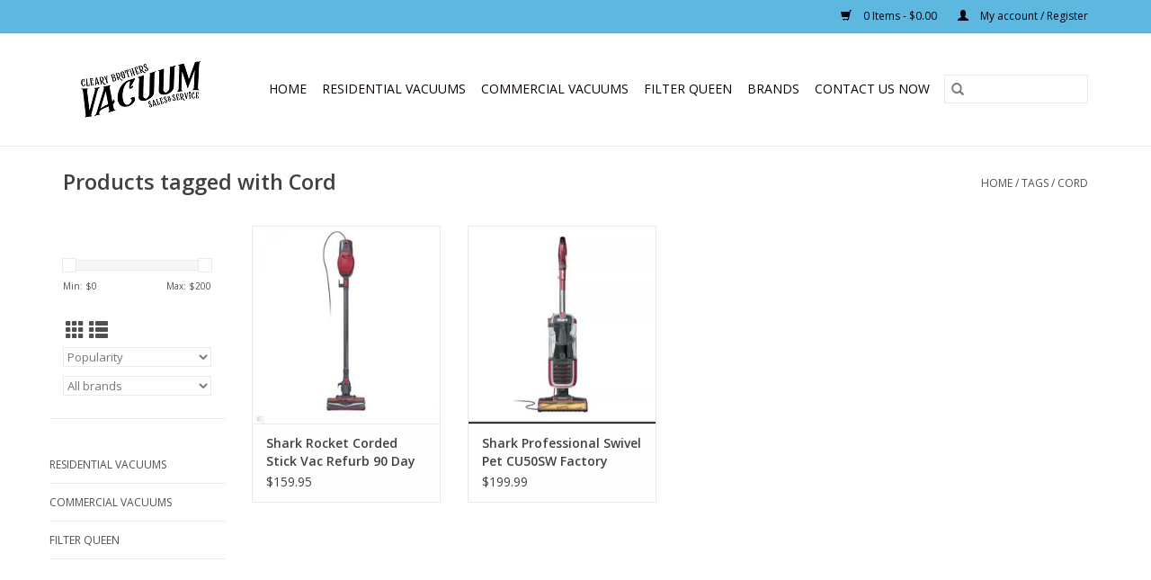

--- FILE ---
content_type: text/html;charset=utf-8
request_url: https://www.clearybrothers.net/tags/cord/?mode=grid
body_size: 6073
content:
<!DOCTYPE html>
<html lang="en">
  <head>
    <meta charset="utf-8"/>
<!-- [START] 'blocks/head.rain' -->
<!--

  (c) 2008-2025 Lightspeed Netherlands B.V.
  http://www.lightspeedhq.com
  Generated: 27-11-2025 @ 08:42:30

-->
<link rel="canonical" href="https://www.clearybrothers.net/tags/cord/"/>
<link rel="alternate" href="https://www.clearybrothers.net/index.rss" type="application/rss+xml" title="New products"/>
<meta name="robots" content="noodp,noydir"/>
<meta name="google-site-verification" content="e9rjRpAlBkvdKFs8aauKT2CPKQwIyKfhfp9msI2NqIw"/>
<meta property="og:url" content="https://www.clearybrothers.net/tags/cord/?source=facebook"/>
<meta property="og:site_name" content="Cleary Brothers Vacuum, Janitorial Supplies, &amp; Sweeper Support Products"/>
<meta property="og:title" content="Cord"/>
<meta property="og:description" content="Cleary Brothers Vacuum Best New Vacuum Sales Vacuum Cleaner Repairs Sweeper Repairs Robot Vacuum Repairs Filter Queen Vacuum Sales Filter Queen Vacuum Repair Ja"/>
<script src="https://www.powr.io/powr.js?external-type=lightspeed"></script>
<!--[if lt IE 9]>
<script src="https://cdn.shoplightspeed.com/assets/html5shiv.js?2025-02-20"></script>
<![endif]-->
<!-- [END] 'blocks/head.rain' -->
    <title>Cord - Cleary Brothers Vacuum, Janitorial Supplies, &amp; Sweeper Support Products</title>
    <meta name="description" content="Cleary Brothers Vacuum Best New Vacuum Sales Vacuum Cleaner Repairs Sweeper Repairs Robot Vacuum Repairs Filter Queen Vacuum Sales Filter Queen Vacuum Repair Ja" />
    <meta name="keywords" content="Cord, Filter Queen Princess Majestic Vacuum Cleaner Sebo Maison Lampe Berger Vacuum Repair Best Lamp Vapamore Mytee Products Sales<br />
<br />
&lt;script type=&quot;application/ld+json&quot;&gt;<br />
        {<br />
        &quot;@context&quot; : &quot;http://schema.org&quot;,<br />
        &quot;@type&quot; : &quot;LocalB" />
    <meta http-equiv="X-UA-Compatible" content="IE=edge,chrome=1">
    <meta name="viewport" content="width=device-width, initial-scale=1.0">
    <meta name="apple-mobile-web-app-capable" content="yes">
    <meta name="apple-mobile-web-app-status-bar-style" content="black">

    <link rel="shortcut icon" href="https://cdn.shoplightspeed.com/shops/625834/themes/3581/assets/favicon.ico?2023122719314920200921071828" type="image/x-icon" />
    <link href='//fonts.googleapis.com/css?family=Open%20Sans:400,300,600' rel='stylesheet' type='text/css'>
    <link href='//fonts.googleapis.com/css?family=Open%20Sans:400,300,600' rel='stylesheet' type='text/css'>
    <link rel="shortcut icon" href="https://cdn.shoplightspeed.com/shops/625834/themes/3581/assets/favicon.ico?2023122719314920200921071828" type="image/x-icon" />
    <link rel="stylesheet" href="https://cdn.shoplightspeed.com/shops/625834/themes/3581/assets/bootstrap-min.css?2023122719314920200921071828" />
    <link rel="stylesheet" href="https://cdn.shoplightspeed.com/shops/625834/themes/3581/assets/style.css?2023122719314920200921071828" />
    <link rel="stylesheet" href="https://cdn.shoplightspeed.com/shops/625834/themes/3581/assets/settings.css?2023122719314920200921071828" />
    <link rel="stylesheet" href="https://cdn.shoplightspeed.com/assets/gui-2-0.css?2025-02-20" />
    <link rel="stylesheet" href="https://cdn.shoplightspeed.com/assets/gui-responsive-2-0.css?2025-02-20" />
    <link rel="stylesheet" href="https://cdn.shoplightspeed.com/shops/625834/themes/3581/assets/custom.css?2023122719314920200921071828" />
        <link rel="stylesheet" href="https://cdn.shoplightspeed.com/shops/625834/themes/3581/assets/tutorial.css?2023122719314920200921071828" />
    
    <script src="https://cdn.shoplightspeed.com/assets/jquery-1-9-1.js?2025-02-20"></script>
    <script src="https://cdn.shoplightspeed.com/assets/jquery-ui-1-10-1.js?2025-02-20"></script>

    <script type="text/javascript" src="https://cdn.shoplightspeed.com/shops/625834/themes/3581/assets/global.js?2023122719314920200921071828"></script>
		<script type="text/javascript" src="https://cdn.shoplightspeed.com/shops/625834/themes/3581/assets/bootstrap-min.js?2023122719314920200921071828"></script>
    <script type="text/javascript" src="https://cdn.shoplightspeed.com/shops/625834/themes/3581/assets/jcarousel.js?2023122719314920200921071828"></script>
    <script type="text/javascript" src="https://cdn.shoplightspeed.com/assets/gui.js?2025-02-20"></script>
    <script type="text/javascript" src="https://cdn.shoplightspeed.com/assets/gui-responsive-2-0.js?2025-02-20"></script>

    <script type="text/javascript" src="https://cdn.shoplightspeed.com/shops/625834/themes/3581/assets/share42.js?2023122719314920200921071828"></script>

    <!--[if lt IE 9]>
    <link rel="stylesheet" href="https://cdn.shoplightspeed.com/shops/625834/themes/3581/assets/style-ie.css?2023122719314920200921071828" />
    <![endif]-->
    <link rel="stylesheet" media="print" href="https://cdn.shoplightspeed.com/shops/625834/themes/3581/assets/print-min.css?2023122719314920200921071828" />
  </head>
  <body class="tutorial--on">
    <header>
  <div class="topnav">
    <div class="container">
      
      <div class="right">
        <span role="region" aria-label="Cart">
          <a href="https://www.clearybrothers.net/cart/" title="Cart" class="cart">
            <span class="glyphicon glyphicon-shopping-cart"></span>
            0 Items - $0.00
          </a>
        </span>
        <span>
          <a href="https://www.clearybrothers.net/account/" title="My account" class="my-account">
            <span class="glyphicon glyphicon-user"></span>
                        	My account / Register
                      </a>
        </span>
      </div>
    </div>
  </div>

  <div class="navigation container">
    <div class="align">
      <div class="burger">
        <button type="button" aria-label="Open menu">
          <img src="https://cdn.shoplightspeed.com/shops/625834/themes/3581/assets/hamburger.png?20231007163824" width="32" height="32" alt="Menu">
        </button>
      </div>

              <div class="vertical logo">
          <a href="https://www.clearybrothers.net/" title="Cleary Vacuum Cleaner Sales &amp; Repairs &amp; Janitorial Supplies Filter Queen Sales Sebo Vacuum Sales Filter Queen Repair Sebo Vacuum Repairs">
            <img src="https://cdn.shoplightspeed.com/shops/625834/themes/3581/assets/logo.png?20231007163824" alt="Cleary Vacuum Cleaner Sales &amp; Repairs &amp; Janitorial Supplies Filter Queen Sales Sebo Vacuum Sales Filter Queen Repair Sebo Vacuum Repairs" />
          </a>
        </div>
      
      <nav class="nonbounce desktop vertical">
        <form action="https://www.clearybrothers.net/search/" method="get" id="formSearch" role="search">
          <input type="text" name="q" autocomplete="off" value="" aria-label="Search" />
          <button type="submit" class="search-btn" title="Search">
            <span class="glyphicon glyphicon-search"></span>
          </button>
        </form>
        <ul region="navigation" aria-label=Navigation menu>
          <li class="item home ">
            <a class="itemLink" href="https://www.clearybrothers.net/">Home</a>
          </li>
          
                    	<li class="item">
              <a class="itemLink" href="https://www.clearybrothers.net/residential-vacuums/" title="Residential Vacuums">
                Residential Vacuums
              </a>
                          </li>
                    	<li class="item">
              <a class="itemLink" href="https://www.clearybrothers.net/commercial-vacuums/" title="Commercial Vacuums">
                Commercial Vacuums
              </a>
                          </li>
                    	<li class="item">
              <a class="itemLink" href="https://www.clearybrothers.net/filter-queen/" title="Filter Queen">
                Filter Queen
              </a>
                          </li>
          
          
          
                    	          		<li class="footerbrands item">
                <a class="itemLink" href="https://www.clearybrothers.net/brands/" title="Brands">
                  Brands
                </a>
          		</li>
          	          
                    	<li class="item">
              <a class="itemLink" href="https://www.clearybrothers.net/service/" title="Contact us now" >
                Contact us now
              </a>
          	</li>
                  </ul>

        <span class="glyphicon glyphicon-remove"></span>
      </nav>
    </div>
  </div>
</header>

    <div class="wrapper">
      <div class="container content" role="main">
                <div class="page-title row">
  <div class="col-sm-6 col-md-6">
    <h1>Products tagged with Cord</h1>
  </div>
  <div class="col-sm-6 col-md-6 breadcrumbs text-right" role="nav" aria-label="Breadcrumbs">
  <a href="https://www.clearybrothers.net/" title="Home">Home</a>

      / <a href="https://www.clearybrothers.net/tags/" >Tags</a>
      / <a href="https://www.clearybrothers.net/tags/cord/" aria-current="true">Cord</a>
  </div>

  </div>
<div class="products row">
  <div class="col-md-2 sidebar" role="complementary">
    <div class="row sort">
      <form action="https://www.clearybrothers.net/tags/cord/" method="get" id="filter_form" class="col-xs-12 col-sm-12">
        <input type="hidden" name="mode" value="grid" id="filter_form_mode" />
        <input type="hidden" name="limit" value="12" id="filter_form_limit" />
        <input type="hidden" name="sort" value="popular" id="filter_form_sort" />
        <input type="hidden" name="max" value="200" id="filter_form_max" />
        <input type="hidden" name="min" value="0" id="filter_form_min" />

        <div class="price-filter" aria-hidden="true">
          <div class="sidebar-filter-slider">
            <div id="collection-filter-price"></div>
          </div>
          <div class="price-filter-range clear">
            <div class="min">Min: $<span>0</span></div>
            <div class="max">Max: $<span>200</span></div>
          </div>
        </div>

        <div class="modes hidden-xs hidden-sm">
          <a href="?mode=grid" aria-label="Grid view"><i class="glyphicon glyphicon-th" role="presentation"></i></a>
          <a href="?mode=list" aria-label="List view"><i class="glyphicon glyphicon-th-list" role="presentation"></i></a>
        </div>

        <select name="sort" onchange="$('#formSortModeLimit').submit();" aria-label="Sort by">
                    	<option value="popular" selected="selected">Popularity</option>
                    	<option value="newest">Newest products</option>
                    	<option value="lowest">Lowest price</option>
                    	<option value="highest">Highest price</option>
                    	<option value="asc">Name ascending</option>
                    	<option value="desc">Name descending</option>
                  </select>

                  <select name="brand" aria-label="Filter by Brand">
                        	<option value="0" selected="selected">All brands</option>
                        	<option value="1101488">Shark</option>
                      </select>
        
              </form>
  	</div>

    			<div class="row" role="navigation" aria-label="Categories">
				<ul>
  				    				<li class="item">
              <span class="arrow"></span>
              <a href="https://www.clearybrothers.net/residential-vacuums/" class="itemLink"  title="Residential Vacuums">
                Residential Vacuums               </a>

                  				</li>
  				    				<li class="item">
              <span class="arrow"></span>
              <a href="https://www.clearybrothers.net/commercial-vacuums/" class="itemLink"  title="Commercial Vacuums">
                Commercial Vacuums               </a>

                  				</li>
  				    				<li class="item">
              <span class="arrow"></span>
              <a href="https://www.clearybrothers.net/filter-queen/" class="itemLink"  title="Filter Queen">
                Filter Queen               </a>

                  				</li>
  				  			</ul>
      </div>
		  </div>

  <div class="col-sm-12 col-md-10" role="region" aria-label="Product Listing">
        	<div class="product col-xs-6 col-sm-3 col-md-3">
  <div class="image-wrap">
    <a href="https://www.clearybrothers.net/shark-rocket-corded-stick-vac-refurb-90-day-warran.html" title="Shark Shark Rocket Corded Stick Vac Refurb 90 Day Warranty">
                              <img src="https://cdn.shoplightspeed.com/shops/625834/files/47031020/262x276x1/shark-shark-rocket-corded-stick-vac-refurb-90-day.jpg" width="262" height="276" alt="Shark Shark Rocket Corded Stick Vac Refurb 90 Day Warranty" title="Shark Shark Rocket Corded Stick Vac Refurb 90 Day Warranty" />
                </a>

    <div class="description text-center">
      <a href="https://www.clearybrothers.net/shark-rocket-corded-stick-vac-refurb-90-day-warran.html" title="Shark Shark Rocket Corded Stick Vac Refurb 90 Day Warranty">
                <div class="text">
                    Features: Corded Stick Vac<br />
Brush Indicator. <br />
Washable Foam Pre Filter<br />
Carpet/Floor Switch<br />
Surfaces: Carpet &amp; Upholstery <br />
Warranty: 90 DAYS<br />
Made In: China<br />
$159.95
                  </div>
      </a>
      <a href="https://www.clearybrothers.net/cart/add/84876818/" class="cart">Add to cart</a>    </div>
  </div>

  <div class="info">
    <a href="https://www.clearybrothers.net/shark-rocket-corded-stick-vac-refurb-90-day-warran.html" title="Shark Shark Rocket Corded Stick Vac Refurb 90 Day Warranty" class="title">
        Shark Rocket Corded Stick Vac Refurb 90 Day Warranty     </a>

    <div class="left">
    
    $159.95 
   </div>
         </div>
</div>



        	<div class="product col-xs-6 col-sm-3 col-md-3">
  <div class="image-wrap">
    <a href="https://www.clearybrothers.net/shark-professional-swivel-pet-cu50sw-factory-refur.html" title="Shark Shark Professional Swivel Pet CU50SW Factory Refurb 90 Day Warranty">
                              <img src="https://cdn.shoplightspeed.com/shops/625834/files/47034281/262x276x1/shark-shark-professional-swivel-pet-cu50sw-factory.jpg" width="262" height="276" alt="Shark Shark Professional Swivel Pet CU50SW Factory Refurb 90 Day Warranty" title="Shark Shark Professional Swivel Pet CU50SW Factory Refurb 90 Day Warranty" />
                </a>

    <div class="description text-center">
      <a href="https://www.clearybrothers.net/shark-professional-swivel-pet-cu50sw-factory-refur.html" title="Shark Shark Professional Swivel Pet CU50SW Factory Refurb 90 Day Warranty">
                <div class="text">
                    Shark Professional Swivel Pet CU50SW Factory Refurb 90 Day Warranty
                  </div>
      </a>
          </div>
  </div>

  <div class="info">
    <a href="https://www.clearybrothers.net/shark-professional-swivel-pet-cu50sw-factory-refur.html" title="Shark Shark Professional Swivel Pet CU50SW Factory Refurb 90 Day Warranty" class="title">
        Shark Professional Swivel Pet CU50SW Factory Refurb 90 Day Warranty     </a>

    <div class="left">
    
    $199.99 
   </div>
         </div>
</div>


<div class="clearfix visible-xs"></div>

          </div>
</div>


<script type="text/javascript">
  $(function(){
    $('#filter_form input, #filter_form select').change(function(){
      $(this).closest('form').submit();
    });

    $("#collection-filter-price").slider({
      range: true,
      min: 0,
      max: 200,
      values: [0, 200],
      step: 1,
      slide: function(event, ui) {
    		$('.sidebar-filter-range .min span').html(ui.values[0]);
    		$('.sidebar-filter-range .max span').html(ui.values[1]);

    		$('#filter_form_min').val(ui.values[0]);
    		$('#filter_form_max').val(ui.values[1]);
  		},
    	stop: function(event, ui) {
    		$('#filter_form').submit();
  		}
    });
  });
</script>
      </div>

      <footer>
  <hr class="full-width" />
  <div class="container">
    <div class="social row">
              <form id="formNewsletter" action="https://www.clearybrothers.net/account/newsletter/" method="post" class="newsletter col-xs-12 col-sm-7 col-md-7">
          <label class="title" for="formNewsletterEmail">Sign up for our newsletter:</label>
          <input type="hidden" name="key" value="35b6b8c3149621a620ef24d40c4c9613" />
          <input type="text" name="email" id="formNewsletterEmail" value="" placeholder="E-mail"/>
          <button
            type="submit"
            class="btn glyphicon glyphicon-send"
            title="Subscribe"
          >
            <span>Subscribe</span>
          </button>
        </form>
      
            	<div class="social-media col-xs-12 col-md-12  col-sm-5 col-md-5 text-right tutorial__hover">
        	<div class="inline-block relative">
          	<a href="https://www.facebook.com/clearybrothersvacuum" class="social-icon facebook" target="_blank" aria-label="Facebook Cleary Brothers Vacuum, Janitorial Supplies, &amp; Sweeper Support Products"></a>          	          	<a href="https://g.page/ClearyBrothersVacuum/review?gm" class="social-icon google" target="_blank" aria-label="Google plus Cleary Brothers Vacuum, Janitorial Supplies, &amp; Sweeper Support Products"></a>          	          	          	          	
          	              <div class="absolute top-0 right-0 left-0 bottom-0 text-center tutorial__fade tutorial__fade-center--dark tutorial__social hidden-xs">
                <a href="/admin/auth/login?redirect=theme/preview/general/header/tutorial" class="p1 block hightlight-color tutorial__background border tutorial__border-color tutorial__add-button tutorial__border-radius" target="_blank">
                  <i class="glyphicon glyphicon-plus-sign tutorial__add-button-icon"></i><span class="bold tutorial__add-button-text">Set up Social Media</span>
                </a>
              </div>
                    	</div>
      	</div>
          </div>

    <hr class="full-width" />

    <div class="links row">
      <div class="col-xs-12 col-sm-3 col-md-3" role="article" aria-label="Customer service links">
        <label class="footercollapse" for="_1">
          <strong>Customer service</strong>
          <span class="glyphicon glyphicon-chevron-down hidden-sm hidden-md hidden-lg"></span>
        </label>
        <input class="footercollapse_input hidden-md hidden-lg hidden-sm" id="_1" type="checkbox">
        <div class="list">
          <ul class="no-underline no-list-style">
                          <li>
                <a href="https://www.clearybrothers.net/service/about/" title="About Cleary  Brothers Vacuum Bargersville" >
                  About Cleary  Brothers Vacuum Bargersville
                </a>
              </li>
                          <li>
                <a href="https://www.clearybrothers.net/service/general-terms-conditions/" title="General terms &amp; conditions" >
                  General terms &amp; conditions
                </a>
              </li>
                          <li>
                <a href="https://www.clearybrothers.net/service/disclaimer/" title="Disclaimer" >
                  Disclaimer
                </a>
              </li>
                          <li>
                <a href="https://www.clearybrothers.net/service/privacy-policy/" title="Privacy policy" >
                  Privacy policy
                </a>
              </li>
                          <li>
                <a href="https://www.clearybrothers.net/service/payment-methods/" title="Payment methods" >
                  Payment methods
                </a>
              </li>
                          <li>
                <a href="https://www.clearybrothers.net/service/shipping-returns/" title="Shipping &amp; returns" >
                  Shipping &amp; returns
                </a>
              </li>
                          <li>
                <a href="https://www.clearybrothers.net/service/" title="Customer support" >
                  Customer support
                </a>
              </li>
                          <li>
                <a href="https://www.clearybrothers.net/sitemap/" title="Sitemap" >
                  Sitemap
                </a>
              </li>
                      </ul>
        </div>
      </div>

      <div class="col-xs-12 col-sm-3 col-md-3" role="article" aria-label="Products links">
    		<label class="footercollapse" for="_2">
        	<strong>Products</strong>
          <span class="glyphicon glyphicon-chevron-down hidden-sm hidden-md hidden-lg"></span>
        </label>
        <input class="footercollapse_input hidden-md hidden-lg hidden-sm" id="_2" type="checkbox">
        <div class="list">
          <ul>
            <li><a href="https://www.clearybrothers.net/collection/" title="All products">All products</a></li>
                        <li><a href="https://www.clearybrothers.net/collection/?sort=newest" title="New products">New products</a></li>
            <li><a href="https://www.clearybrothers.net/collection/offers/" title="Offers">Offers</a></li>
                        	<li><a href="https://www.clearybrothers.net/brands/" title="Brands">Brands</a></li>
                        <li><a href="https://www.clearybrothers.net/tags/" title="Tags">Tags</a></li>            <li><a href="https://www.clearybrothers.net/index.rss" title="RSS feed">RSS feed</a></li>
          </ul>
        </div>
      </div>

      <div class="col-xs-12 col-sm-3 col-md-3" role="article" aria-label="My account links">
        <label class="footercollapse" for="_3">
        	<strong>
          	          		My account
          	        	</strong>
          <span class="glyphicon glyphicon-chevron-down hidden-sm hidden-md hidden-lg"></span>
        </label>
        <input class="footercollapse_input hidden-md hidden-lg hidden-sm" id="_3" type="checkbox">

        <div class="list">
          <ul>
            
                        	            		<li><a href="https://www.clearybrothers.net/account/" title="Register">Register</a></li>
            	                        	            		<li><a href="https://www.clearybrothers.net/account/orders/" title="My orders">My orders</a></li>
            	                        	                        	                        	                      </ul>
        </div>
      </div>

      <div class="col-xs-12 col-sm-3 col-md-3" role="article" aria-label="Company info">
      	<label class="footercollapse" for="_4">
      		<strong>
                        	Cleary Brothers Vacuum
                      </strong>
          <span class="glyphicon glyphicon-chevron-down hidden-sm hidden-md hidden-lg"></span>
        </label>
        <input class="footercollapse_input hidden-md hidden-lg hidden-sm" id="_4" type="checkbox">

        <div class="list">
        	          	<span class="contact-description">Vacuum Sales & Service - Janitorial Supplies</span>
                  	          	<div class="contact" role="group" aria-label="Phone number: 317-559-3677">
            	<span class="glyphicon glyphicon-earphone"></span>
            	317-559-3677
          	</div>
        	        	          	<div class="contact">
            	<span class="glyphicon glyphicon-envelope"></span>
            	<a href="/cdn-cgi/l/email-protection#dcb8bdaab5b89cbfb0b9bdaea5beaeb3a8b4b9aeaff2b2b9a8" title="Email" aria-label="Email: david@clearybrothers.net">
              	<span class="__cf_email__" data-cfemail="e38782958a87a3808f8682919a81918c978b869190cd8d8697">[email&#160;protected]</span>
            	</a>
          	</div>
        	        </div>

                
              </div>
    </div>
  	<hr class="full-width" />
  </div>

  <div class="copyright-payment">
    <div class="container">
      <div class="row">
        <div class="copyright col-md-6">
          © Copyright 2025 Cleary Brothers Vacuum, Janitorial Supplies, &amp; Sweeper Support Products
                    	- Powered by
          	          		<a href="http://www.lightspeedhq.com" title="Lightspeed" target="_blank" aria-label="Powered by Lightspeed">Lightspeed</a>
          		          	                  </div>
        <div class="payments col-md-6 text-right">
                      <a href="https://www.clearybrothers.net/service/payment-methods/" title="Credit Card">
              <img src="https://cdn.shoplightspeed.com/assets/icon-payment-creditcard.png?2025-02-20" alt="Credit Card" />
            </a>
                  </div>
      </div>
    </div>
  </div>
</footer>
    </div>
    <!-- [START] 'blocks/body.rain' -->
<script data-cfasync="false" src="/cdn-cgi/scripts/5c5dd728/cloudflare-static/email-decode.min.js"></script><script>
(function () {
  var s = document.createElement('script');
  s.type = 'text/javascript';
  s.async = true;
  s.src = 'https://www.clearybrothers.net/services/stats/pageview.js';
  ( document.getElementsByTagName('head')[0] || document.getElementsByTagName('body')[0] ).appendChild(s);
})();
</script>
  <!-- Global site tag (gtag.js) - Google Analytics -->
<script async src="https://www.googletagmanager.com/gtag/js?id=UA-141617059-1"></script>
<script>
    window.dataLayer = window.dataLayer || [];
    function gtag(){dataLayer.push(arguments);}
    gtag('js', new Date());

    gtag('config', 'UA-141617059-1');
</script>

<script type="text/javascript" src="//downloads.mailchimp.com/js/signup-forms/popup/unique-methods/embed.js" data-dojo-config="usePlainJson: true, isDebug: false"></script><script type="text/javascript">window.dojoRequire(["mojo/signup-forms/Loader"], function(L) { L.start({"baseUrl":"mc.us3.list-manage.com","uuid":"f562a2c3aff1a35d82312e50d","lid":"0578465472","uniqueMethods":true}) })</script>

<script>
(function () {
  var s = document.createElement('script');
  s.type = 'text/javascript';
  s.async = true;
  s.src = 'https://chimpstatic.com/mcjs-connected/js/users/4fc49399a8d97f343bc954fe2/4790eef318e79c938f474ab19.js';
  ( document.getElementsByTagName('head')[0] || document.getElementsByTagName('body')[0] ).appendChild(s);
})();
</script>
<!-- [END] 'blocks/body.rain' -->
          <script type="text/javascript" src="https://cdn.shoplightspeed.com/shops/625834/themes/3581/assets/tutorial.js?2023122719314920200921071828"></script>
      <script>(function(){function c(){var b=a.contentDocument||a.contentWindow.document;if(b){var d=b.createElement('script');d.innerHTML="window.__CF$cv$params={r:'9a505522a9a170f3',t:'MTc2NDIzMjk1MC4wMDAwMDA='};var a=document.createElement('script');a.nonce='';a.src='/cdn-cgi/challenge-platform/scripts/jsd/main.js';document.getElementsByTagName('head')[0].appendChild(a);";b.getElementsByTagName('head')[0].appendChild(d)}}if(document.body){var a=document.createElement('iframe');a.height=1;a.width=1;a.style.position='absolute';a.style.top=0;a.style.left=0;a.style.border='none';a.style.visibility='hidden';document.body.appendChild(a);if('loading'!==document.readyState)c();else if(window.addEventListener)document.addEventListener('DOMContentLoaded',c);else{var e=document.onreadystatechange||function(){};document.onreadystatechange=function(b){e(b);'loading'!==document.readyState&&(document.onreadystatechange=e,c())}}}})();</script><script defer src="https://static.cloudflareinsights.com/beacon.min.js/vcd15cbe7772f49c399c6a5babf22c1241717689176015" integrity="sha512-ZpsOmlRQV6y907TI0dKBHq9Md29nnaEIPlkf84rnaERnq6zvWvPUqr2ft8M1aS28oN72PdrCzSjY4U6VaAw1EQ==" data-cf-beacon='{"rayId":"9a505522a9a170f3","version":"2025.9.1","serverTiming":{"name":{"cfExtPri":true,"cfEdge":true,"cfOrigin":true,"cfL4":true,"cfSpeedBrain":true,"cfCacheStatus":true}},"token":"8247b6569c994ee1a1084456a4403cc9","b":1}' crossorigin="anonymous"></script>
</body>
</html>


--- FILE ---
content_type: application/javascript; charset=UTF-8
request_url: https://www.clearybrothers.net/cdn-cgi/challenge-platform/scripts/jsd/main.js
body_size: 4533
content:
window._cf_chl_opt={VnHPF6:'b'};~function(a5,J,n,y,C,N,z,W){a5=V,function(I,k,ax,a4,s,j){for(ax={I:333,k:340,s:302,j:318,e:330,g:241,b:266,v:293,P:248,c:312,m:344,X:283,R:341},a4=V,s=I();!![];)try{if(j=parseInt(a4(ax.I))/1*(-parseInt(a4(ax.k))/2)+-parseInt(a4(ax.s))/3*(parseInt(a4(ax.j))/4)+-parseInt(a4(ax.e))/5*(-parseInt(a4(ax.g))/6)+parseInt(a4(ax.b))/7*(-parseInt(a4(ax.v))/8)+parseInt(a4(ax.P))/9*(parseInt(a4(ax.c))/10)+parseInt(a4(ax.m))/11*(-parseInt(a4(ax.X))/12)+parseInt(a4(ax.R))/13,k===j)break;else s.push(s.shift())}catch(e){s.push(s.shift())}}(a,533470),J=this||self,n=J[a5(317)],y=function(ae,aj,aU,aH,ai,az,a6,k,s,j){return ae={I:247,k:356},aj={I:338,k:338,s:327,j:338,e:338,g:307,b:338,v:246,P:327},aU={I:242},aH={I:351},ai={I:242,k:246,s:268,j:255,e:298,g:268,b:255,v:298,P:268,c:351,m:327,X:351,R:327,D:338,h:327,T:338,L:255,d:298,l:351,S:327,K:327,Z:327,E:327,F:327,B:307},az={I:310,k:246},a6=a5,k=String[a6(ae.I)],s={'h':function(e){return e==null?'':s.g(e,6,function(b,a7){return a7=V,a7(az.I)[a7(az.k)](b)})},'g':function(P,X,R,a8,D,T,L,S,K,Z,E,F,B,Q,a0,a1,a2,a3){if(a8=a6,null==P)return'';for(T={},L={},S='',K=2,Z=3,E=2,F=[],B=0,Q=0,a0=0;a0<P[a8(ai.I)];a0+=1)if(a1=P[a8(ai.k)](a0),Object[a8(ai.s)][a8(ai.j)][a8(ai.e)](T,a1)||(T[a1]=Z++,L[a1]=!0),a2=S+a1,Object[a8(ai.g)][a8(ai.b)][a8(ai.v)](T,a2))S=a2;else{if(Object[a8(ai.P)][a8(ai.b)][a8(ai.e)](L,S)){if(256>S[a8(ai.c)](0)){for(D=0;D<E;B<<=1,Q==X-1?(Q=0,F[a8(ai.m)](R(B)),B=0):Q++,D++);for(a3=S[a8(ai.X)](0),D=0;8>D;B=a3&1.72|B<<1.7,Q==X-1?(Q=0,F[a8(ai.R)](R(B)),B=0):Q++,a3>>=1,D++);}else{for(a3=1,D=0;D<E;B=B<<1|a3,X-1==Q?(Q=0,F[a8(ai.m)](R(B)),B=0):Q++,a3=0,D++);for(a3=S[a8(ai.X)](0),D=0;16>D;B=1.3&a3|B<<1,Q==X-1?(Q=0,F[a8(ai.R)](R(B)),B=0):Q++,a3>>=1,D++);}K--,K==0&&(K=Math[a8(ai.D)](2,E),E++),delete L[S]}else for(a3=T[S],D=0;D<E;B=1.62&a3|B<<1,X-1==Q?(Q=0,F[a8(ai.h)](R(B)),B=0):Q++,a3>>=1,D++);S=(K--,0==K&&(K=Math[a8(ai.T)](2,E),E++),T[a2]=Z++,String(a1))}if(''!==S){if(Object[a8(ai.s)][a8(ai.L)][a8(ai.d)](L,S)){if(256>S[a8(ai.l)](0)){for(D=0;D<E;B<<=1,X-1==Q?(Q=0,F[a8(ai.S)](R(B)),B=0):Q++,D++);for(a3=S[a8(ai.c)](0),D=0;8>D;B=B<<1.46|a3&1.66,X-1==Q?(Q=0,F[a8(ai.K)](R(B)),B=0):Q++,a3>>=1,D++);}else{for(a3=1,D=0;D<E;B=a3|B<<1,Q==X-1?(Q=0,F[a8(ai.m)](R(B)),B=0):Q++,a3=0,D++);for(a3=S[a8(ai.c)](0),D=0;16>D;B=B<<1.58|1&a3,X-1==Q?(Q=0,F[a8(ai.Z)](R(B)),B=0):Q++,a3>>=1,D++);}K--,0==K&&(K=Math[a8(ai.T)](2,E),E++),delete L[S]}else for(a3=T[S],D=0;D<E;B=a3&1.27|B<<1.52,Q==X-1?(Q=0,F[a8(ai.E)](R(B)),B=0):Q++,a3>>=1,D++);K--,K==0&&E++}for(a3=2,D=0;D<E;B=B<<1|a3&1,Q==X-1?(Q=0,F[a8(ai.F)](R(B)),B=0):Q++,a3>>=1,D++);for(;;)if(B<<=1,Q==X-1){F[a8(ai.F)](R(B));break}else Q++;return F[a8(ai.B)]('')},'j':function(e,a9){return a9=a6,e==null?'':e==''?null:s.i(e[a9(aU.I)],32768,function(b,aa){return aa=a9,e[aa(aH.I)](b)})},'i':function(P,X,R,au,D,T,L,S,K,Z,E,F,B,Q,a0,a1,a3,a2){for(au=a6,D=[],T=4,L=4,S=3,K=[],F=R(0),B=X,Q=1,Z=0;3>Z;D[Z]=Z,Z+=1);for(a0=0,a1=Math[au(aj.I)](2,2),E=1;E!=a1;a2=B&F,B>>=1,0==B&&(B=X,F=R(Q++)),a0|=(0<a2?1:0)*E,E<<=1);switch(a0){case 0:for(a0=0,a1=Math[au(aj.I)](2,8),E=1;E!=a1;a2=F&B,B>>=1,0==B&&(B=X,F=R(Q++)),a0|=E*(0<a2?1:0),E<<=1);a3=k(a0);break;case 1:for(a0=0,a1=Math[au(aj.k)](2,16),E=1;a1!=E;a2=F&B,B>>=1,B==0&&(B=X,F=R(Q++)),a0|=E*(0<a2?1:0),E<<=1);a3=k(a0);break;case 2:return''}for(Z=D[3]=a3,K[au(aj.s)](a3);;){if(Q>P)return'';for(a0=0,a1=Math[au(aj.k)](2,S),E=1;E!=a1;a2=B&F,B>>=1,0==B&&(B=X,F=R(Q++)),a0|=E*(0<a2?1:0),E<<=1);switch(a3=a0){case 0:for(a0=0,a1=Math[au(aj.j)](2,8),E=1;a1!=E;a2=F&B,B>>=1,B==0&&(B=X,F=R(Q++)),a0|=E*(0<a2?1:0),E<<=1);D[L++]=k(a0),a3=L-1,T--;break;case 1:for(a0=0,a1=Math[au(aj.e)](2,16),E=1;E!=a1;a2=B&F,B>>=1,B==0&&(B=X,F=R(Q++)),a0|=E*(0<a2?1:0),E<<=1);D[L++]=k(a0),a3=L-1,T--;break;case 2:return K[au(aj.g)]('')}if(T==0&&(T=Math[au(aj.b)](2,S),S++),D[a3])a3=D[a3];else if(a3===L)a3=Z+Z[au(aj.v)](0);else return null;K[au(aj.P)](a3),D[L++]=Z+a3[au(aj.v)](0),T--,Z=a3,0==T&&(T=Math[au(aj.I)](2,S),S++)}}},j={},j[a6(ae.k)]=s.h,j}(),C={},C[a5(297)]='o',C[a5(286)]='s',C[a5(303)]='u',C[a5(262)]='z',C[a5(313)]='n',C[a5(272)]='I',C[a5(275)]='b',N=C,J[a5(243)]=function(I,s,j,g,aS,al,ad,aA,X,R,D,h,T,L){if(aS={I:277,k:281,s:238,j:343,e:335,g:276,b:276,v:339,P:301,c:242,m:280,X:263},al={I:336,k:242,s:264},ad={I:268,k:255,s:298,j:327},aA=a5,null===s||void 0===s)return g;for(X=x(s),I[aA(aS.I)][aA(aS.k)]&&(X=X[aA(aS.s)](I[aA(aS.I)][aA(aS.k)](s))),X=I[aA(aS.j)][aA(aS.e)]&&I[aA(aS.g)]?I[aA(aS.j)][aA(aS.e)](new I[(aA(aS.b))](X)):function(S,aO,K){for(aO=aA,S[aO(al.I)](),K=0;K<S[aO(al.k)];S[K]===S[K+1]?S[aO(al.s)](K+1,1):K+=1);return S}(X),R='nAsAaAb'.split('A'),R=R[aA(aS.v)][aA(aS.P)](R),D=0;D<X[aA(aS.c)];h=X[D],T=f(I,s,h),R(T)?(L=T==='s'&&!I[aA(aS.m)](s[h]),aA(aS.X)===j+h?P(j+h,T):L||P(j+h,s[h])):P(j+h,T),D++);return g;function P(S,K,aw){aw=V,Object[aw(ad.I)][aw(ad.k)][aw(ad.s)](g,K)||(g[K]=[]),g[K][aw(ad.j)](S)}},z=a5(274)[a5(345)](';'),W=z[a5(339)][a5(301)](z),J[a5(270)]=function(I,k,aK,aM,s,j,g,v){for(aK={I:308,k:242,s:242,j:285,e:327,g:347},aM=a5,s=Object[aM(aK.I)](k),j=0;j<s[aM(aK.k)];j++)if(g=s[j],g==='f'&&(g='N'),I[g]){for(v=0;v<k[s[j]][aM(aK.s)];-1===I[g][aM(aK.j)](k[s[j]][v])&&(W(k[s[j]][v])||I[g][aM(aK.e)]('o.'+k[s[j]][v])),v++);}else I[g]=k[s[j]][aM(aK.g)](function(P){return'o.'+P})},H();function o(I,k,aD,aq){return aD={I:244,k:268,s:319,j:298,e:285,g:261},aq=a5,k instanceof I[aq(aD.I)]&&0<I[aq(aD.I)][aq(aD.k)][aq(aD.s)][aq(aD.j)](k)[aq(aD.e)](aq(aD.g))}function x(I,aL,aY,k){for(aL={I:238,k:308,s:284},aY=a5,k=[];I!==null;k=k[aY(aL.I)](Object[aY(aL.k)](I)),I=Object[aY(aL.s)](I));return k}function H(at,aQ,aF,aN,I,k,s,j,e){if(at={I:352,k:296,s:278,j:288,e:324,g:324,b:239,v:258},aQ={I:278,k:288,s:258},aF={I:349},aN=a5,I=J[aN(at.I)],!I)return;if(!A())return;(k=![],s=I[aN(at.k)]===!![],j=function(ao,g){if(ao=aN,!k){if(k=!![],!A())return;g=i(),O(g.r,function(b){U(I,b)}),g.e&&M(ao(aF.I),g.e)}},n[aN(at.s)]!==aN(at.j))?j():J[aN(at.e)]?n[aN(at.g)](aN(at.b),j):(e=n[aN(at.v)]||function(){},n[aN(at.v)]=function(af){af=aN,e(),n[af(aQ.I)]!==af(aQ.k)&&(n[af(aQ.s)]=e,j())})}function a(u1){return u1='Set,Object,readyState,chctx,isNaN,getOwnPropertyNames,random,6621660qRvzkC,getPrototypeOf,indexOf,string,POST,loading,timeout,chlApiRumWidgetAgeMs,tabIndex,body,464BnOEOy,isArray,_cf_chl_opt,api,object,call,event,source,bind,9XSrzOP,undefined,/invisible/jsd,onerror,contentWindow,join,keys,/jsd/oneshot/13c98df4ef2d/0.7465839428178983:1764230846:qyrGU7d1dfm4YwWsbYAEb6piLzJvANN5mBEvf1nQFoA/,fpd8BWNJA1byPYsRQ54qtLUZ+7jnTXeMizoh9EmD-lI3vkHa6xuVF0cwOr2KGSgC$,sid,558430LpDLtu,number,style,contentDocument,floor,document,1172764JCEfMl,toString,success,send,open,XMLHttpRequest,addEventListener,navigator,createElement,push,chlApiClientVersion,NUDr6,4007590qwVIWv,msg,wfJU3,1gvvlJt,postMessage,from,sort,function,pow,includes,1663630kZBAKg,24897288TdWbeG,appendChild,Array,11hjDHLk,split,iframe,map,clientInformation,error on cf_chl_props,now,charCodeAt,__CF$cv$params,chlApiUrl,error,xhr-error,owigQqifkAs,http-code:,cloudflare-invisible,concat,DOMContentLoaded,BHcSU3,6lApVuc,length,BAnB4,Function,jsd,charAt,fromCharCode,153RAnYQE,/cdn-cgi/challenge-platform/h/,catch,/b/ov1/0.7465839428178983:1764230846:qyrGU7d1dfm4YwWsbYAEb6piLzJvANN5mBEvf1nQFoA/,ontimeout,onload,parent,hasOwnProperty,detail,chlApiSitekey,onreadystatechange,status,display: none,[native code],symbol,d.cookie,splice,mAxV0,104923NAqlge,VnHPF6,prototype,stringify,Jxahl3,errorInfoObject,bigint,removeChild,_cf_chl_opt;WVJdi2;tGfE6;eHFr4;rZpcH7;DMab5;uBWD2;TZOO6;NFIEc5;SBead5;rNss8;ssnu4;WlNXb1;QNPd6;BAnB4;Jxahl3;fLDZ5;fAvt5,boolean'.split(','),a=function(){return u1},a()}function M(j,g,aR,an,b,v,P,c,m,X,R,D){if(aR={I:331,k:354,s:352,j:249,e:295,g:267,b:251,v:304,P:323,c:322,m:287,X:289,R:252,D:257,h:332,T:353,L:329,d:290,l:295,S:240,K:328,Z:295,E:265,F:271,B:279,Q:300,a0:245,a1:321,a2:356},an=a5,!Y(.01))return![];v=(b={},b[an(aR.I)]=j,b[an(aR.k)]=g,b);try{P=J[an(aR.s)],c=an(aR.j)+J[an(aR.e)][an(aR.g)]+an(aR.b)+P.r+an(aR.v),m=new J[(an(aR.P))](),m[an(aR.c)](an(aR.m),c),m[an(aR.X)]=2500,m[an(aR.R)]=function(){},X={},X[an(aR.D)]=J[an(aR.e)][an(aR.h)],X[an(aR.T)]=J[an(aR.e)][an(aR.L)],X[an(aR.d)]=J[an(aR.l)][an(aR.S)],X[an(aR.K)]=J[an(aR.Z)][an(aR.E)],R=X,D={},D[an(aR.F)]=v,D[an(aR.B)]=R,D[an(aR.Q)]=an(aR.a0),m[an(aR.a1)](y[an(aR.a2)](D))}catch(h){}}function Y(I,ag,aV){return ag={I:282},aV=a5,Math[aV(ag.I)]()<I}function U(s,j,u0,ar,e,g,b){if(u0={I:237,k:296,s:320,j:300,e:311,g:299,b:320,v:254,P:334,c:311,m:299,X:354,R:256},ar=a5,e=ar(u0.I),!s[ar(u0.k)])return;j===ar(u0.s)?(g={},g[ar(u0.j)]=e,g[ar(u0.e)]=s.r,g[ar(u0.g)]=ar(u0.b),J[ar(u0.v)][ar(u0.P)](g,'*')):(b={},b[ar(u0.j)]=e,b[ar(u0.c)]=s.r,b[ar(u0.m)]=ar(u0.X),b[ar(u0.R)]=j,J[ar(u0.v)][ar(u0.P)](b,'*'))}function V(u,I,k){return k=a(),V=function(s,G,J){return s=s-236,J=k[s],J},V(u,I)}function f(I,k,s,aT,ay,j){ay=(aT={I:250,k:343,s:294,j:343,e:337},a5);try{return k[s][ay(aT.I)](function(){}),'p'}catch(e){}try{if(null==k[s])return void 0===k[s]?'u':'x'}catch(g){return'i'}return I[ay(aT.k)][ay(aT.s)](k[s])?'a':k[s]===I[ay(aT.j)]?'p5':k[s]===!0?'T':k[s]===!1?'F':(j=typeof k[s],ay(aT.e)==j?o(I,k[s])?'N':'f':N[j]||'?')}function i(aZ,aC,s,j,g,b,v){aC=(aZ={I:326,k:346,s:314,j:260,e:291,g:292,b:342,v:306,P:348,c:325,m:315,X:292,R:273},a5);try{return s=n[aC(aZ.I)](aC(aZ.k)),s[aC(aZ.s)]=aC(aZ.j),s[aC(aZ.e)]='-1',n[aC(aZ.g)][aC(aZ.b)](s),j=s[aC(aZ.v)],g={},g=BAnB4(j,j,'',g),g=BAnB4(j,j[aC(aZ.P)]||j[aC(aZ.c)],'n.',g),g=BAnB4(j,s[aC(aZ.m)],'d.',g),n[aC(aZ.X)][aC(aZ.R)](s),b={},b.r=g,b.e=null,b}catch(P){return v={},v.r={},v.e=P,v}}function A(ab,aI,I,k,s,j){return ab={I:352,k:316,s:350},aI=a5,I=J[aI(ab.I)],k=3600,s=Math[aI(ab.k)](+atob(I.t)),j=Math[aI(ab.k)](Date[aI(ab.s)]()/1e3),j-s>k?![]:!![]}function O(I,k,am,ac,aP,av,ak,s,j){am={I:352,k:323,s:322,j:287,e:249,g:295,b:267,v:309,P:296,c:289,m:252,X:253,R:305,D:321,h:356,T:269},ac={I:355},aP={I:259,k:259,s:320,j:236,e:259},av={I:289},ak=a5,s=J[ak(am.I)],j=new J[(ak(am.k))](),j[ak(am.s)](ak(am.j),ak(am.e)+J[ak(am.g)][ak(am.b)]+ak(am.v)+s.r),s[ak(am.P)]&&(j[ak(am.c)]=5e3,j[ak(am.m)]=function(as){as=ak,k(as(av.I))}),j[ak(am.X)]=function(aG){aG=ak,j[aG(aP.I)]>=200&&j[aG(aP.k)]<300?k(aG(aP.s)):k(aG(aP.j)+j[aG(aP.e)])},j[ak(am.R)]=function(aJ){aJ=ak,k(aJ(ac.I))},j[ak(am.D)](y[ak(am.h)](JSON[ak(am.T)](I)))}}()

--- FILE ---
content_type: text/javascript;charset=utf-8
request_url: https://www.clearybrothers.net/services/stats/pageview.js
body_size: -412
content:
// SEOshop 27-11-2025 08:42:31